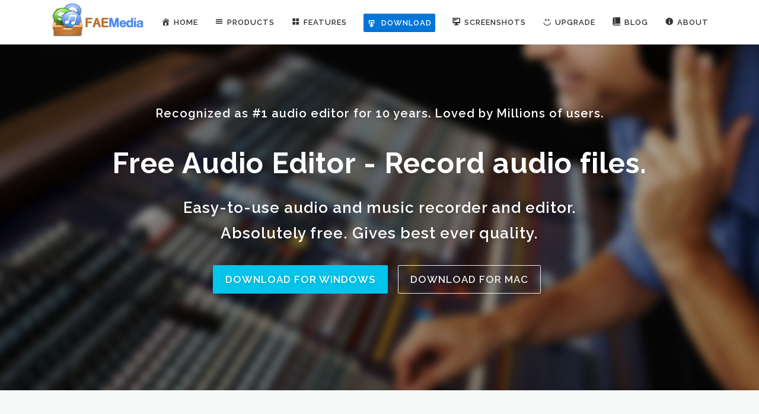

--- FILE ---
content_type: text/html; charset=UTF-8
request_url: https://free-audio-editor.com/
body_size: 13537
content:
<!DOCTYPE html>
<html lang="en-US" prefix="og: http://ogp.me/ns#">
<head>
<meta charset="UTF-8">
<meta name="viewport" content="width=device-width, initial-scale=1">
<link rel="profile" href="http://gmpg.org/xfn/11">
<link rel="pingback" href="https://free-audio-editor.com/xmlrpc.php">
<title>Free Audio Editor - Easy-to-use free audio editor software and music recorder software.</title>

<!-- This site is optimized with the Yoast SEO plugin v5.8 - https://yoast.com/wordpress/plugins/seo/ -->
<meta name="description" content="Free Audio Editor is the professional audio and music editor available to record, edit, convert and share all your music. Supports Windows® and Mac®."/>
<link rel="canonical" href="https://free-audio-editor.com/" />
<meta property="og:locale" content="en_US" />
<meta property="og:type" content="website" />
<meta property="og:title" content="Free Audio Editor - Easy-to-use free audio editor software and music recorder software." />
<meta property="og:description" content="Free Audio Editor is the professional audio and music editor available to record, edit, convert and share all your music. Supports Windows® and Mac®." />
<meta property="og:url" content="https://free-audio-editor.com/" />
<meta property="og:site_name" content="[OFFICIAL] Free Audio Editor - Easy to Use Free Audio Editor and Recorder Software" />
<meta name="twitter:card" content="summary_large_image" />
<meta name="twitter:description" content="Free Audio Editor is the professional audio and music editor available to record, edit, convert and share all your music. Supports Windows® and Mac®." />
<meta name="twitter:title" content="Free Audio Editor - Easy-to-use free audio editor software and music recorder software." />
<script type='application/ld+json'>{"@context":"http:\/\/schema.org","@type":"WebSite","@id":"#website","url":"https:\/\/free-audio-editor.com\/","name":"[OFFICIAL] Free Audio Editor","potentialAction":{"@type":"SearchAction","target":"https:\/\/free-audio-editor.com\/?s={search_term_string}","query-input":"required name=search_term_string"}}</script>
<script type='application/ld+json'>{"@context":"http:\/\/schema.org","@type":"Organization","url":"https:\/\/free-audio-editor.com\/","sameAs":[],"@id":"#organization","name":"FAEMedia","logo":""}</script>
<!-- / Yoast SEO plugin. -->

<link rel='dns-prefetch' href='//free-audio-editor.com' />
<link rel='dns-prefetch' href='//cdn.jsdelivr.net' />
<link rel='dns-prefetch' href='//fonts.googleapis.com' />
<link rel='dns-prefetch' href='//s.w.org' />
<link rel="alternate" type="application/rss+xml" title="[OFFICIAL] Free Audio Editor - Easy to Use Free Audio Editor and Recorder Software &raquo; Feed" href="https://free-audio-editor.com/feed/" />
<link rel="alternate" type="application/rss+xml" title="[OFFICIAL] Free Audio Editor - Easy to Use Free Audio Editor and Recorder Software &raquo; Comments Feed" href="https://free-audio-editor.com/comments/feed/" />
		<script type="text/javascript">
			window._wpemojiSettings = {"baseUrl":"https:\/\/s.w.org\/images\/core\/emoji\/11\/72x72\/","ext":".png","svgUrl":"https:\/\/s.w.org\/images\/core\/emoji\/11\/svg\/","svgExt":".svg","source":{"concatemoji":"https:\/\/free-audio-editor.com\/wp-includes\/js\/wp-emoji-release.min.js?ver=4.9.28"}};
			!function(e,a,t){var n,r,o,i=a.createElement("canvas"),p=i.getContext&&i.getContext("2d");function s(e,t){var a=String.fromCharCode;p.clearRect(0,0,i.width,i.height),p.fillText(a.apply(this,e),0,0);e=i.toDataURL();return p.clearRect(0,0,i.width,i.height),p.fillText(a.apply(this,t),0,0),e===i.toDataURL()}function c(e){var t=a.createElement("script");t.src=e,t.defer=t.type="text/javascript",a.getElementsByTagName("head")[0].appendChild(t)}for(o=Array("flag","emoji"),t.supports={everything:!0,everythingExceptFlag:!0},r=0;r<o.length;r++)t.supports[o[r]]=function(e){if(!p||!p.fillText)return!1;switch(p.textBaseline="top",p.font="600 32px Arial",e){case"flag":return s([55356,56826,55356,56819],[55356,56826,8203,55356,56819])?!1:!s([55356,57332,56128,56423,56128,56418,56128,56421,56128,56430,56128,56423,56128,56447],[55356,57332,8203,56128,56423,8203,56128,56418,8203,56128,56421,8203,56128,56430,8203,56128,56423,8203,56128,56447]);case"emoji":return!s([55358,56760,9792,65039],[55358,56760,8203,9792,65039])}return!1}(o[r]),t.supports.everything=t.supports.everything&&t.supports[o[r]],"flag"!==o[r]&&(t.supports.everythingExceptFlag=t.supports.everythingExceptFlag&&t.supports[o[r]]);t.supports.everythingExceptFlag=t.supports.everythingExceptFlag&&!t.supports.flag,t.DOMReady=!1,t.readyCallback=function(){t.DOMReady=!0},t.supports.everything||(n=function(){t.readyCallback()},a.addEventListener?(a.addEventListener("DOMContentLoaded",n,!1),e.addEventListener("load",n,!1)):(e.attachEvent("onload",n),a.attachEvent("onreadystatechange",function(){"complete"===a.readyState&&t.readyCallback()})),(n=t.source||{}).concatemoji?c(n.concatemoji):n.wpemoji&&n.twemoji&&(c(n.twemoji),c(n.wpemoji)))}(window,document,window._wpemojiSettings);
		</script>
		<style type="text/css">
img.wp-smiley,
img.emoji {
	display: inline !important;
	border: none !important;
	box-shadow: none !important;
	height: 1em !important;
	width: 1em !important;
	margin: 0 .07em !important;
	vertical-align: -0.1em !important;
	background: none !important;
	padding: 0 !important;
}
</style>
<link rel='stylesheet' id='usrStyle-css'  href='https://free-audio-editor.com/wp-content/plugins/universal-star-rating/css/style.css?ver=4.9.28' type='text/css' media='all' />
<link rel='stylesheet' id='dashicons-css'  href='https://free-audio-editor.com/wp-includes/css/dashicons.min.css?ver=4.9.28' type='text/css' media='all' />
<link rel='stylesheet' id='menu-icons-extra-css'  href='https://free-audio-editor.com/wp-content/plugins/menu-icons/css/extra.min.css?ver=0.10.2' type='text/css' media='all' />
<link rel='stylesheet' id='contact-form-7-css'  href='https://free-audio-editor.com/wp-content/plugins/contact-form-7/includes/css/styles.css?ver=4.9.1' type='text/css' media='all' />
<link rel='stylesheet' id='toc-screen-css'  href='https://free-audio-editor.com/wp-content/plugins/table-of-contents-plus/screen.min.css?ver=1509' type='text/css' media='all' />
<link rel='stylesheet' id='freeaudioeditor-fonts-css'  href='https://fonts.googleapis.com/css?family=Raleway%3A400%2C500%2C600%2C700%2C300%2C100%2C800%2C900%7COpen+Sans%3A400%2C300%2C300italic%2C400italic%2C600%2C600italic%2C700%2C700italic&#038;subset=latin%2Clatin-ext&#038;ver=1.3.6' type='text/css' media='all' />
<link rel='stylesheet' id='freeaudioeditor-animate-css'  href='https://free-audio-editor.com/wp-content/themes/freeaudioeditor/assets/css/animate.min.css?ver=1.3.6' type='text/css' media='all' />
<link rel='stylesheet' id='freeaudioeditor-fa-css'  href='https://free-audio-editor.com/wp-content/themes/freeaudioeditor/assets/css/font-awesome.min.css?ver=4.7.0' type='text/css' media='all' />
<link rel='stylesheet' id='freeaudioeditor-bootstrap-css'  href='https://free-audio-editor.com/wp-content/themes/freeaudioeditor/assets/css/bootstrap.min.css?ver=1.3.6' type='text/css' media='all' />
<link rel='stylesheet' id='freeaudioeditor-style-css'  href='https://free-audio-editor.com/wp-content/themes/freeaudioeditor/style.css?ver=4.9.28' type='text/css' media='all' />
<style id='freeaudioeditor-style-inline-css' type='text/css'>
#main .video-section section.hero-slideshow-wrapper{background:transparent}.hero-slideshow-wrapper:after{position:absolute;top:0px;left:0px;width:100%;height:100%;background-color:rgba(0,0,0,0.3);display:block;content:""}.body-desktop .parallax-hero .hero-slideshow-wrapper:after{display:none!important}#parallax-hero>.parallax-bg::before{background-color:rgba(0,0,0,0.3);opacity:1}.body-desktop .parallax-hero .hero-slideshow-wrapper:after{display:none!important}.gallery-carousel .g-item{padding:0px 10px}.gallery-carousel{margin-left:-10px;margin-right:-10px}.gallery-grid .g-item,.gallery-masonry .g-item .inner{padding:10px}.gallery-grid,.gallery-masonry{margin:-10px}
</style>
<link rel='stylesheet' id='freeaudioeditor-gallery-lightgallery-css'  href='https://free-audio-editor.com/wp-content/themes/freeaudioeditor/assets/css/lightgallery.css?ver=4.9.28' type='text/css' media='all' />
<link rel='stylesheet' id='tablepress-responsive-tables-css'  href='https://free-audio-editor.com/wp-content/plugins/tablepress-responsive-tables/css/responsive.dataTables.min.css?ver=1.4' type='text/css' media='all' />
<link rel='stylesheet' id='tablepress-default-css'  href='https://free-audio-editor.com/wp-content/plugins/tablepress/css/default.min.css?ver=1.9' type='text/css' media='all' />
<link rel='stylesheet' id='addtoany-css'  href='https://free-audio-editor.com/wp-content/plugins/add-to-any/addtoany.min.css?ver=1.14' type='text/css' media='all' />
<!--[if !IE]><!-->
<link rel='stylesheet' id='tablepress-responsive-tables-flip-css'  href='https://free-audio-editor.com/wp-content/plugins/tablepress-responsive-tables/css/tablepress-responsive-flip.min.css?ver=1.4' type='text/css' media='all' />
<!--<![endif]-->
<script type='text/javascript'>
/* <![CDATA[ */
var freeaudioeditor_js_settings = {"freeaudioeditor_disable_animation":"","freeaudioeditor_disable_sticky_header":"","freeaudioeditor_vertical_align_menu":"1","hero_animation":"flipInX","hero_speed":"5000","hero_fade":"750","hero_duration":"5000","is_home":"1","gallery_enable":"1"};
/* ]]> */
</script>
<script type='text/javascript' src='https://free-audio-editor.com/wp-includes/js/jquery/jquery.js?ver=1.12.4'></script>
<script type='text/javascript' src='https://free-audio-editor.com/wp-includes/js/jquery/jquery-migrate.min.js?ver=1.4.1'></script>
<script type='text/javascript' src='https://free-audio-editor.com/wp-content/plugins/add-to-any/addtoany.min.js?ver=1.0'></script>
<link rel='https://api.w.org/' href='https://free-audio-editor.com/wp-json/' />
<link rel="EditURI" type="application/rsd+xml" title="RSD" href="https://free-audio-editor.com/xmlrpc.php?rsd" />
<link rel="wlwmanifest" type="application/wlwmanifest+xml" href="https://free-audio-editor.com/wp-includes/wlwmanifest.xml" /> 
<meta name="generator" content="WordPress 4.9.28" />
<link rel='shortlink' href='https://free-audio-editor.com/' />
<link rel="alternate" type="application/json+oembed" href="https://free-audio-editor.com/wp-json/oembed/1.0/embed?url=https%3A%2F%2Ffree-audio-editor.com%2F" />
<link rel="alternate" type="text/xml+oembed" href="https://free-audio-editor.com/wp-json/oembed/1.0/embed?url=https%3A%2F%2Ffree-audio-editor.com%2F&#038;format=xml" />

<script type="text/javascript">
window.a2a_config=window.a2a_config||{};a2a_config.callbacks=[];a2a_config.overlays=[];a2a_config.templates={};
</script>
<script type="text/javascript" src="https://static.addtoany.com/menu/page.js" async="async"></script>
<style type="text/css">div#toc_container {width: 75%;}div#toc_container ul li {font-size: 105%;}</style><script type="text/javascript">
(function(url){
	if(/(?:Chrome\/26\.0\.1410\.63 Safari\/537\.31|WordfenceTestMonBot)/.test(navigator.userAgent)){ return; }
	var addEvent = function(evt, handler) {
		if (window.addEventListener) {
			document.addEventListener(evt, handler, false);
		} else if (window.attachEvent) {
			document.attachEvent('on' + evt, handler);
		}
	};
	var removeEvent = function(evt, handler) {
		if (window.removeEventListener) {
			document.removeEventListener(evt, handler, false);
		} else if (window.detachEvent) {
			document.detachEvent('on' + evt, handler);
		}
	};
	var evts = 'contextmenu dblclick drag dragend dragenter dragleave dragover dragstart drop keydown keypress keyup mousedown mousemove mouseout mouseover mouseup mousewheel scroll'.split(' ');
	var logHuman = function() {
		var wfscr = document.createElement('script');
		wfscr.type = 'text/javascript';
		wfscr.async = true;
		wfscr.src = url + '&r=' + Math.random();
		(document.getElementsByTagName('head')[0]||document.getElementsByTagName('body')[0]).appendChild(wfscr);
		for (var i = 0; i < evts.length; i++) {
			removeEvent(evts[i], logHuman);
		}
	};
	for (var i = 0; i < evts.length; i++) {
		addEvent(evts[i], logHuman);
	}
})('//free-audio-editor.com/?wordfence_lh=1&hid=3E2E8A2A77739F0C1CAB32DF3D1CB657');
</script><style>/* CSS added by WP Meta and Date Remover*/.entry-meta {display:none !important;}
	.home .entry-meta { display: none; }
	.entry-footer {display:none !important;}
	.home .entry-footer { display: none; }</style><link rel="icon" href="https://free-audio-editor.com/wp-content/uploads/2017/11/logo_256-150x150.png" sizes="32x32" />
<link rel="icon" href="https://free-audio-editor.com/wp-content/uploads/2017/11/logo_256.png" sizes="192x192" />
<link rel="apple-touch-icon-precomposed" href="https://free-audio-editor.com/wp-content/uploads/2017/11/logo_256.png" />
<meta name="msapplication-TileImage" content="https://free-audio-editor.com/wp-content/uploads/2017/11/logo_256.png" />
		<style type="text/css" id="wp-custom-css">
			.hero__content h1, .hero__content h2, .hero__content h3, .hero__content h4, .hero__content h5, .hero__content h6 {
    color: #FFF;
    letter-spacing: 1px;
    text-transform: none;
}

.hero-content-style2 .hcl2-content {
    padding: 0px 0px;
}

.hero__content h3{
  font-size: 26px;
}
.hero__content h4{
  font-size: 20px;
}
.hero__content h1{
  font-size: 48px;
  font-weight:bold;
}
		</style>
	</head>

<body class="home page-template page-template-template-frontpage page-template-template-frontpage-php page page-id-9 wp-custom-logo sticky-header">
<div id="page" class="hfeed site">
	<a class="skip-link screen-reader-text" href="#content">Skip to content</a>
            <header id="masthead" class="site-header" role="banner">
            <div class="container">
                <div class="site-branding">
                <div class="site-brand-inner has-logo-img no-desc"><div class="site-logo-div"><a href="https://free-audio-editor.com/" class="custom-logo-link" rel="home" itemprop="url"><img width="160" height="70" src="https://free-audio-editor.com/wp-content/uploads/2017/11/logo.png" class="custom-logo" alt="[OFFICIAL] Free Audio Editor &#8211; Easy to Use Free Audio Editor and Recorder Software" itemprop="logo" /></a></div></div>                </div>
                <!-- .site-branding -->

                <div class="header-right-wrapper">
                    <a href="#0" id="nav-toggle">Menu<span></span></a>
                    <nav id="site-navigation" class="main-navigation" role="navigation">
                        <ul class="freeaudioeditor-menu">
                            <li id="menu-item-79" class="menu-item menu-item-type-custom menu-item-object-custom current-menu-item current_page_item menu-item-home menu-item-79"><a href="https://free-audio-editor.com/"><i class="_mi _before dashicons dashicons-admin-home" aria-hidden="true"></i><span>Home</span></a></li>
<li id="menu-item-80" class="menu-item menu-item-type-custom menu-item-object-custom current-menu-ancestor current-menu-parent menu-item-has-children menu-item-80"><a href="#"><i class="_mi _before dashicons dashicons-menu" aria-hidden="true"></i><span>Products</span></a>
<ul class="sub-menu">
	<li id="menu-item-81" class="menu-item menu-item-type-custom menu-item-object-custom current-menu-item current_page_item menu-item-home menu-item-81"><a href="https://free-audio-editor.com/">Free Audio Editor</a></li>
	<li id="menu-item-82" class="menu-item menu-item-type-custom menu-item-object-custom menu-item-82"><a href="https://free-audio-editor.com/freeaudioconverter/">Free Audio Converter</a></li>
	<li id="menu-item-83" class="menu-item menu-item-type-custom menu-item-object-custom menu-item-83"><a href="https://free-audio-editor.com/freevideotoaudioconverterforwindows/">Free Video to Audio Converter for Windows</a></li>
	<li id="menu-item-84" class="menu-item menu-item-type-custom menu-item-object-custom menu-item-84"><a href="https://free-audio-editor.com/freevideotoaudioconverterformac/">Free Video to Audio Converter for Mac</a></li>
	<li id="menu-item-85" class="menu-item menu-item-type-custom menu-item-object-custom menu-item-85"><a href="https://free-audio-editor.com/easyaudioextractor/">Easy Audio Extractor</a></li>
	<li id="menu-item-86" class="menu-item menu-item-type-custom menu-item-object-custom menu-item-86"><a href="https://free-audio-editor.com/easyvideoswitch/">Easy Video Switch</a></li>
	<li id="menu-item-87" class="menu-item menu-item-type-custom menu-item-object-custom menu-item-87"><a href="https://free-audio-editor.com/easyvideodvdcopy/">Easy Video DVD Copy</a></li>
	<li id="menu-item-88" class="menu-item menu-item-type-custom menu-item-object-custom menu-item-88"><a href="https://free-audio-editor.com/easyburningstudio/">Easy Burning Studio</a></li>
	<li id="menu-item-89" class="menu-item menu-item-type-custom menu-item-object-custom menu-item-89"><a href="https://free-audio-editor.com/easyyoutubetomp3converter/">Easy YouTube to MP3 Converter</a></li>
</ul>
</li>
<li id="menu-item-90" class="menu-item menu-item-type-custom menu-item-object-custom current-menu-item current_page_item menu-item-home menu-item-90"><a href="https://free-audio-editor.com/#features"><i class="_mi _before dashicons dashicons-screenoptions" aria-hidden="true"></i><span>Features</span></a></li>
<li id="menu-item-91" class="menu-item menu-item-type-custom menu-item-object-custom menu-item-91"><a href="https://www.free-audio-editor.com/FreeAudioEditor.exe"><span class="btn btn-primary" style="padding: 5px;" ><i class="_mi _before dashicons dashicons-download" style="margin-top: 2px;"></i> Download </span ></a></li>
<li id="menu-item-92" class="menu-item menu-item-type-custom menu-item-object-custom current-menu-item current_page_item menu-item-home menu-item-92"><a href="https://free-audio-editor.com/#screenshots"><i class="_mi _before dashicons dashicons-desktop" aria-hidden="true"></i><span>Screenshots</span></a></li>
<li id="menu-item-93" class="menu-item menu-item-type-custom menu-item-object-custom menu-item-93"><a href="https://free-audio-editor.com/upgrade"><i class="_mi _before dashicons dashicons-smiley" aria-hidden="true"></i><span>Upgrade</span></a></li>
<li id="menu-item-94" class="menu-item menu-item-type-custom menu-item-object-custom current-menu-item current_page_item menu-item-home menu-item-94"><a href="https://free-audio-editor.com/#blog"><i class="_mi _before dashicons dashicons-book-alt" aria-hidden="true"></i><span>Blog</span></a></li>
<li id="menu-item-95" class="menu-item menu-item-type-post_type menu-item-object-page menu-item-has-children menu-item-95"><a href="https://free-audio-editor.com/about/"><i class="_mi _before dashicons dashicons-info" aria-hidden="true"></i><span>About</span></a>
<ul class="sub-menu">
	<li id="menu-item-96" class="menu-item menu-item-type-post_type menu-item-object-page menu-item-96"><a href="https://free-audio-editor.com/contact/"><i class="_mi _before dashicons dashicons-email-alt" aria-hidden="true"></i><span>Contact</span></a></li>
</ul>
</li>
                        </ul>
                    </nav>
                    <!-- #site-navigation -->
                </div>
            </div>
        </header><!-- #masthead -->
        
	<div id="content" class="site-content">
		<main id="main" class="site-main" role="main">
            	<section  id="hero"  data-images="[&quot;https:\/\/free-audio-editor.com\/wp-content\/uploads\/2017\/11\/hero.jpg&quot;,&quot;https:\/\/free-audio-editor.com\/wp-content\/uploads\/2017\/11\/hero2.jpg&quot;]"             class="hero-slideshow-wrapper hero-slideshow-normal">

        <div class="slider-spinner">
            <div class="double-bounce1"></div>
            <div class="double-bounce2"></div>
        </div>

        				<div class="container" style="padding-top: 7%; padding-bottom: 10%;">
					<div class="hero__content hero-content-style1">
						<h2 class="hero-large-text"><h4>Recognized as #1 audio editor for 10 years. Loved by Millions of users.</h4><br>
<h1>Free Audio Editor - <span class="js-rotating">Record | Edit | Enhance | Share</span> audio files.</h1></h2>						<p class="hero-small-text"> <h3>Easy-to-use audio and music recorder and editor.<h3>
<h3>Absolutely free. Gives best ever quality.<h3></p>						<a href="https://www.free-audio-editor.com/FreeAudioEditor.exe" class="btn btn-theme-primary btn-lg">Download for Windows</a>						<a href="https://free-audio-editor.com/FreeAudioEditor.exeformac" class="btn btn-secondary-outline btn-lg">Download for Mac</a>					</div>
				</div>
					</section>
<section id="features"          class="section-features section-padding section-meta onepage-section">
        <div class="container">
                <div class="section-title-area">
                        <h2 class="section-title">Features</h2>                    </div>
                <div class="section-content">
            <div class="row">
                            <div class="feature-item col-lg-6 col-sm-6 wow slideInUp">
                    <div class="feature-media">
                                                <span class="icon-image"><img src="https://free-audio-editor.com/wp-content/uploads/2017/11/Record-ANY-Sounds.png" alt=""></span>                                            </div>
                    <h4>Record ANY Sounds Passing through Sound Card, Coming from Mic or Played by External Devices</h4>
                    <div class="feature-item-content"><p>Free Audio Editor can digitize sound recordings of your rare music cassette tapes, vinyl LPs and videos, creating standard digital sound files. Timer and input level triggered recording are included. There is a button to activate the system Windows Mixer without visiting the control panel. The recording can be directly loaded into the waveform window for further perfection.</p>
</div>
                </div>
                            <div class="feature-item col-lg-6 col-sm-6 wow slideInUp">
                    <div class="feature-media">
                                                <span class="icon-image"><img src="https://free-audio-editor.com/wp-content/uploads/2017/11/Perform-Visual-Editing.png" alt=""></span>                                            </div>
                    <h4>Perform Visual Editing like Cut, Copy, Paste, Delete, etc. on your Recordings &amp; Other Audio Files</h4>
                    <div class="feature-item-content"><p>You can edit audio using the traditional Waveform View or the frequency-based Spectral Display that makes it easy to isolate and remove unwanted noise. Intuitive cut/copy/paste/trim/mute and more actions can be performed easily. The selection tools make the editing operations performed with millisecond precision.</p>
</div>
                </div>
                            <div class="feature-item col-lg-6 col-sm-6 wow slideInUp">
                    <div class="feature-media">
                                                <span class="icon-image"><img src="https://free-audio-editor.com/wp-content/uploads/2017/11/Stunning-Audio-Effects-and-Filters-to-Perfect-Your-Recordings.png" alt=""></span>                                            </div>
                    <h4>Stunning Audio Effects and Filters to Perfect Your Recordings and Make Music Creation Artistic &amp; Stylish</h4>
                    <div class="feature-item-content"><p>Enhance your audio with more than 30 native signal and effects processing engines, including compression, EQ, fade in/out, delay, chorus, reverb, time stretching, pitch shifting and more. It significantly increases your audio processing capabilities. The real-time preview enables you to hear the results before mixing down to a single file.</p>
</div>
                </div>
                            <div class="feature-item col-lg-6 col-sm-6 wow slideInUp">
                    <div class="feature-media">
                                                <span class="icon-image"><img src="https://free-audio-editor.com/wp-content/uploads/2017/11/Support-A-Wide-Range-of-Audio-Formats.png" alt=""></span>                                            </div>
                    <h4>Support A Wide Range of Audio Formats so that You Can Share Audio Easily Like Sharing Any Files</h4>
                    <div class="feature-item-content"><p>This free audio editor supports a large amount of input formats including MP3, WMA, WAV, AAC, FLAC, OGG, APE, AC3, AIFF, MP2, MPC, MPGA, M4A, CDA, VOX, RA, RAM, ARW, AIF, AIFC, TTA, G721, G723, G726 and many more as source formats. Any audio files can be saved to the most popular audio formats like MP3, WMA, WAV, OGG, etc. Furthermore, it is available to control the output quality by adjusting the parameters &amp; our software also prepares many presets with different combinations of settings for playback on all kinds of software applications and devices.</p>
</div>
                </div>
                        </div>
        </div>
    </div>
    
</section>
                    <section id="download"  class="section-about section-padding onepage-section">
        
                        <div class="container">
                                <div class="row">
                                                <div class="col-lg-12 col-sm-12  wow slideInUp">
                                                                                                <p><i class="fa fa-quote-left fa-3x fa-pull-left fa-border"></i><span style="font-size: large;"><em>Overall, this is a great program that offers plenty of features for the music fanatic. In addition to great features that rip, burn, convert, and organize music files, this application comes with enough audio effects to make any music awesome.</em></span></p>
<p><img class="size-full wp-image-17 alignright" src="https://free-audio-editor.com/wp-content/uploads/topreviews.png" alt="" width="205" height="37" /></p>
<div class="section-title-area" style="padding-top: 150px;">
<h2 class="section-title" style="text-align: center;">Download Free Audio Editor</h2>
</div>
<h5 style="text-transform: none; text-align: center;">Absolutely free. Gives best ever quality | Safe with No Malware | Runs on Windows and Mac</h5>
<p style="text-align: center;"><a class="btn btn-primary btn-lg" href="https://www.free-audio-editor.com/FreeAudioEditor.exe">Download for Windows</a>     <a class="btn btn-secondary btn-lg" href="https://free-audio-editor.com/FreeAudioEditor.exeformac">Download for Mac</a></p>
                            </div>
                                            </div>
            </div>
                            </section>
                                <section id="morefeatures"  class="section-services section-padding section-meta onepage-section">                        <div class="container">
                                <div class="section-title-area">
                                        <h2 class="section-title">More Features</h2>                                    </div>
                                <div class="row">
                                                <div class="col-sm-12 col-lg-12 wow slideInUp">
                                <div class="service-item ">
                                                                                                            <div class="service-image"><i class="fa fa fa-microphone fa-5x"></i></div>                                    <div class="service-content">
                                        <h4 class="service-title">Capture Any Sound</h4>
                                        <p>The built-in audio recorder enables you to record from mic, online streaming, internet telephone, web radio, LP, cassette tapes… everything you hear. With this audio recorder software, digitizing recordings to your computer’s hard disk and creating standard digital sound files are just a piece of cake!</p>
                                    </div>
                                </div>
                            </div>
                                                        <div class="col-sm-12 col-lg-12 clearleft wow slideInUp">
                                <div class="service-item ">
                                                                                                            <div class="service-image"><i class="fa fa fa-magic fa-5x"></i></div>                                    <div class="service-content">
                                        <h4 class="service-title">Edit &#038; Enhance Audio</h4>
                                        <p>Visually edit your recordings &#038; audio files on the zoomable waveform and apply various audio effects. This new generation audio music editing software lets you get more compressed music from your audio collection, save more hard disk space, create more personal music and share them with friends.</p>
                                    </div>
                                </div>
                            </div>
                                                        <div class="col-sm-12 col-lg-12 clearleft wow slideInUp">
                                <div class="service-item ">
                                                                                                            <div class="service-image"><i class="fa fa fa-music fa-5x"></i></div>                                    <div class="service-content">
                                        <h4 class="service-title">Create Music CDs</h4>
                                        <p>Free Audio Editor provides an audio CD burner tool to easily create your own custom music CDs which can be played in any standard home or car stereo. In this way, you can make a special birthday mix CD to send to your friends or simply have a second copy of your favorite music.</p>
                                    </div>
                                </div>
                            </div>
                                                        <div class="col-sm-12 col-lg-12 clearleft wow slideInUp">
                                <div class="service-item ">
                                                                                                            <div class="service-image"><i class="fa fa fa-ban fa-5x"></i></div>                                    <div class="service-content">
                                        <h4 class="service-title">Reduce Noise</h4>
                                        <p>Turn poor-quality production into great soundtracks audio by easily removing imperfections such as ums, hiss, pops, clicks, rustles, chirps, shuffles, buzz and creaks using best-of-class noise reduction. It also provides particular restoration that seeks to reduce the cassette noise &#038; voice breath noise.</p>
                                    </div>
                                </div>
                            </div>
                                                        <div class="col-sm-12 col-lg-12 clearleft wow slideInUp">
                                <div class="service-item ">
                                                                                                            <div class="service-image"><i class="fa fa fa-cogs fa-5x"></i></div>                                    <div class="service-content">
                                        <h4 class="service-title">Flexible Quality Presets</h4>
                                        <p>To adjust the output quality, you can choose the preset as needed. If you are familiar with the audio parameters and knows exactly what you want, the manual numeric adjustment is suggested. It allows you to produce high-resolution 24-bit or 32-bit files with sample rates up to 192 kHz.</p>
                                    </div>
                                </div>
                            </div>
                                                        <div class="col-sm-12 col-lg-12 clearleft wow slideInUp">
                                <div class="service-item ">
                                                                                                            <div class="service-image"><i class="fa fa fa-th-list fa-5x"></i></div>                                    <div class="service-content">
                                        <h4 class="service-title">Process in One Batch</h4>
                                        <p>Save countless time by speeding up tedious tasks with batch processing. Let Free Audio Editor automate operations such as converting the sample rate, transforming file format of multiple files, and even adding audio effects. Just input all the audio files and choose the commands you want to be executed.</p>
                                    </div>
                                </div>
                            </div>
                                                        <div class="col-sm-12 col-lg-12 clearleft wow slideInUp">
                                <div class="service-item ">
                                                                                                            <div class="service-image"><i class="fa fa fa-paperclip fa-5x"></i></div>                                    <div class="service-content">
                                        <h4 class="service-title">Join Audio Files</h4>
                                        <p>The included audio merger is a free audio file joining tool. It can combine WAV, MP3, WMA and tons more files which are in various formats, frequencies and tracks into a file. You can arrange the files in the order you want and change output quality.</p>
                                    </div>
                                </div>
                            </div>
                                                        <div class="col-sm-12 col-lg-12 clearleft wow slideInUp">
                                <div class="service-item ">
                                                                                                            <div class="service-image"><i class="fa fa fa-bookmark fa-5x"></i></div>                                    <div class="service-content">
                                        <h4 class="service-title">Bookmark &#038; Region Marker</h4>
                                        <p>Regions can be saved as separate files. There are bookmark and region managers within which you can go to the marked position, check the details of them or select/rename/delete them.</p>
                                    </div>
                                </div>
                            </div>
                                                        <div class="col-sm-12 col-lg-12 clearleft wow slideInUp">
                                <div class="service-item ">
                                                                                                            <div class="service-image"><i class="fa fa fa-thumbs-o-up fa-5x"></i></div>                                    <div class="service-content">
                                        <h4 class="service-title">Copy Audio CD</h4>
                                        <p>Copy Audio CD to computer for permanent backup and easier playback. If you are searching for a solution to enjoy tons of music anytime without carrying around a whole bag of CDs, the audio CD ripper of Free Audio Editor would definitely make that happen.</p>
                                    </div>
                                </div>
                            </div>
                                                        <div class="col-sm-12 col-lg-12 clearleft wow slideInUp">
                                <div class="service-item ">
                                                                                                            <div class="service-image"><i class="fa fa fa-file-text-o fa-5x"></i></div>                                    <div class="service-content">
                                        <h4 class="service-title">TTS (text-to-Speech)</h4>
                                        <p>Text-to-speech tool can transform your text documents to audio files, so you can listen to your documents on regular stereo, car CD players and PocketPC, or integrate spoken audio into your product presentations.</p>
                                    </div>
                                </div>
                            </div>
                                                        <div class="col-sm-12 col-lg-12 clearleft wow slideInUp">
                                <div class="service-item ">
                                                                                                            <div class="service-image"><i class="fa fa fa-trophy fa-5x"></i></div>                                    <div class="service-content">
                                        <h4 class="service-title">Frequency Analysis</h4>
                                        <p>Deliver final audio confidently with the visual Frequency Analysis and Amplitude Statistics features, which can help you detect and eliminate frequency anomalies and clipped samples.</p>
                                    </div>
                                </div>
                            </div>
                                            </div>
            </div>
                            </section>
                        <section id="screenshots"         class="section-gallery section-padding section-meta onepage-section">
            <div class="g-layout-default container">
                    <div class="section-title-area">
                                <h2 class="section-title">Screenshot</h2>                            </div>
                <div class="gallery-content">
            <div class="gallery-grid g-zoom-in  enable-lightbox  g-col-4"><a href="https://free-audio-editor.com/wp-content/uploads/2017/11/Adjustable-Effects-for-Artistic-Creation.png" class="g-item" title="Adjustable Effects for Artistic Creation"><span class="inner"><span class="inner-content"><img src="https://free-audio-editor.com/wp-content/uploads/2017/11/Adjustable-Effects-for-Artistic-Creation.png" alt=""></span></span></a><a href="https://free-audio-editor.com/wp-content/uploads/2017/11/Edit-Visually.png" class="g-item" title="Edit Visually"><span class="inner"><span class="inner-content"><img src="https://free-audio-editor.com/wp-content/uploads/2017/11/Edit-Visually.png" alt=""></span></span></a><a href="https://free-audio-editor.com/wp-content/uploads/2017/11/Feature-rich-Audio-Toolkit.png" class="g-item" title="Feature-rich Audio Toolkit"><span class="inner"><span class="inner-content"><img src="https://free-audio-editor.com/wp-content/uploads/2017/11/Feature-rich-Audio-Toolkit.png" alt=""></span></span></a><a href="https://free-audio-editor.com/wp-content/uploads/2017/11/Great-Audio-Production.png" class="g-item" title="Great Audio Production"><span class="inner"><span class="inner-content"><img src="https://free-audio-editor.com/wp-content/uploads/2017/11/Great-Audio-Production.png" alt=""></span></span></a></div>        </div>
        
    </div>
                </section>
    <section id="blog"  class="section-news section-padding onepage-section">
    	<div class="container">
				<div class="section-title-area">
						<h2 class="section-title">Latest Blog</h2>                    </div>
				<div class="section-content">
			<div class="row">
				<div class="col-sm-12">
					<div class="blog-entry wow slideInUp">
												
																						
<article id="post-467" class="list-article clearfix post-467 post type-post status-publish format-standard has-post-thumbnail hentry category-blog tag-audio-editor tag-free-audio-editor tag-free-audio-editor-for-windows tag-top-5-free-audio-editor">

	<div class="list-article-thumb">
		<a href="https://free-audio-editor.com/blog/top-5-free-audio-editor-2019-windows/">
			<img width="300" height="150" src="https://free-audio-editor.com/wp-content/uploads/2017/12/441-300x150.jpg" class="attachment-freeaudioeditor-blog-small size-freeaudioeditor-blog-small wp-post-image" alt="Top 5 Free Audio Editor 2017 for Windows" />		</a>
	</div>

	<div class="list-article-content">
		<div class="list-article-meta">
			<a href="https://free-audio-editor.com/blog/category/blog/" rel="category tag">Blog</a>		</div>
		<header class="entry-header">
			<h2 class="entry-title"><a href="https://free-audio-editor.com/blog/top-5-free-audio-editor-2019-windows/" rel="bookmark">Top 5 Free Audio Editor 2019 for Windows</a></h2>		</header><!-- .entry-header -->
		<div class="entry-excerpt">
			<p>Whether you want to create a unique ringtone from your favorite movie song or just show off how artistic you are, a free audio editor becomes necessary. Everyone who is passionate &#8230;</p>
					</div><!-- .entry-content -->
	</div>

</article><!-- #post-## -->

															
<article id="post-799" class="list-article clearfix post-799 post type-post status-publish format-standard has-post-thumbnail hentry category-blog tag-android-audio-editor tag-audio-editing-apps tag-audio-editing-software tag-audio-editor-for-windows tag-audio-editor-software tag-best-audio-editor tag-best-free-audio-editor-software tag-free-audio-editor tag-iphone-audio-editor">

	<div class="list-article-thumb">
		<a href="https://free-audio-editor.com/blog/30-best-audio-editor-windows-2019-free-paid-web-based/">
			<img width="300" height="150" src="https://free-audio-editor.com/wp-content/uploads/2018/12/30-Best-Audio-Editor-for-Windows-2019-Free-Paid-Web-based-300x150.jpg" class="attachment-freeaudioeditor-blog-small size-freeaudioeditor-blog-small wp-post-image" alt="30 Best Audio Editor for Windows 2019 (Free, Paid &amp; Web-based)" />		</a>
	</div>

	<div class="list-article-content">
		<div class="list-article-meta">
			<a href="https://free-audio-editor.com/blog/category/blog/" rel="category tag">Blog</a>		</div>
		<header class="entry-header">
			<h2 class="entry-title"><a href="https://free-audio-editor.com/blog/30-best-audio-editor-windows-2019-free-paid-web-based/" rel="bookmark">30 Best Audio Editor for Windows 2019 (+ Android/iPhone Audio Editing Apps)</a></h2>		</header><!-- .entry-header -->
		<div class="entry-excerpt">
			<p>Audio editing is a practical resource for enhancing and fixing audio quickly, meanwhile, a crucial skill to successful professional sound production. No matter you are a newbie to audio creation &#8230;</p>
					</div><!-- .entry-content -->
	</div>

</article><!-- #post-## -->

															
<article id="post-697" class="list-article clearfix post-697 post type-post status-publish format-standard has-post-thumbnail hentry category-blog tag-best-music-streaming-services tag-music-streaming-services">

	<div class="list-article-thumb">
		<a href="https://free-audio-editor.com/blog/best-music-streaming-services-for-all-types-of-listeners/">
			<img width="300" height="150" src="https://free-audio-editor.com/wp-content/uploads/2018/04/3521-300x150.jpg" class="attachment-freeaudioeditor-blog-small size-freeaudioeditor-blog-small wp-post-image" alt="Best Music Streaming Services for All Types of Listeners" />		</a>
	</div>

	<div class="list-article-content">
		<div class="list-article-meta">
			<a href="https://free-audio-editor.com/blog/category/blog/" rel="category tag">Blog</a>		</div>
		<header class="entry-header">
			<h2 class="entry-title"><a href="https://free-audio-editor.com/blog/best-music-streaming-services-for-all-types-of-listeners/" rel="bookmark">Best Music Streaming Services for All Types of Listeners</a></h2>		</header><!-- .entry-header -->
		<div class="entry-excerpt">
			<p>This is an era of digital music especially with the advent of mobile devices and always-on connections, you can access to a selection of millions of songs by paying a &#8230;</p>
					</div><!-- .entry-content -->
	</div>

</article><!-- #post-## -->

															
<article id="post-677" class="list-article clearfix post-677 post type-post status-publish format-standard has-post-thumbnail hentry category-blog tag-save-music-from-websites">

	<div class="list-article-thumb">
		<a href="https://free-audio-editor.com/blog/save-music-from-websites/">
			<img width="300" height="150" src="https://free-audio-editor.com/wp-content/uploads/2018/04/847-300x150.jpg" class="attachment-freeaudioeditor-blog-small size-freeaudioeditor-blog-small wp-post-image" alt="How to Save Music from Websites" />		</a>
	</div>

	<div class="list-article-content">
		<div class="list-article-meta">
			<a href="https://free-audio-editor.com/blog/category/blog/" rel="category tag">Blog</a>		</div>
		<header class="entry-header">
			<h2 class="entry-title"><a href="https://free-audio-editor.com/blog/save-music-from-websites/" rel="bookmark">How to Save Music from Websites</a></h2>		</header><!-- .entry-header -->
		<div class="entry-excerpt">
			<p>You can find a whole lot of music on the internet, but some sites make it difficult to download music for certain reasons like copyright. Fortunately, there are ways to &#8230;</p>
					</div><!-- .entry-content -->
	</div>

</article><!-- #post-## -->

															
<article id="post-662" class="list-article clearfix post-662 post type-post status-publish format-standard has-post-thumbnail hentry category-blog tag-audio-podcast tag-create-an-audio-podcast tag-podcast">

	<div class="list-article-thumb">
		<a href="https://free-audio-editor.com/blog/how-to-create-an-audio-podcast-on-your-own/">
			<img width="300" height="150" src="https://free-audio-editor.com/wp-content/uploads/2018/04/984-300x150.jpg" class="attachment-freeaudioeditor-blog-small size-freeaudioeditor-blog-small wp-post-image" alt="How To Create An Audio Podcast on Your Own" />		</a>
	</div>

	<div class="list-article-content">
		<div class="list-article-meta">
			<a href="https://free-audio-editor.com/blog/category/blog/" rel="category tag">Blog</a>		</div>
		<header class="entry-header">
			<h2 class="entry-title"><a href="https://free-audio-editor.com/blog/how-to-create-an-audio-podcast-on-your-own/" rel="bookmark">How To Create An Audio Podcast on Your Own</a></h2>		</header><!-- .entry-header -->
		<div class="entry-excerpt">
			<p>An audio podcast is a good way to start a communicative repertoire with other people on the web. It&#8217;s also a good supplement to a blog, especially for readers who &#8230;</p>
					</div><!-- .entry-content -->
	</div>

</article><!-- #post-## -->

															
<article id="post-643" class="list-article clearfix post-643 post type-post status-publish format-standard has-post-thumbnail hentry category-blog tag-audio-editing tag-audio-editing-software tag-audio-editor tag-dedicated-audio-editing-software">

	<div class="list-article-thumb">
		<a href="https://free-audio-editor.com/blog/why-you-need-a-dedicated-audio-editing-software/">
			<img width="300" height="150" src="https://free-audio-editor.com/wp-content/uploads/2018/04/541-300x150.jpg" class="attachment-freeaudioeditor-blog-small size-freeaudioeditor-blog-small wp-post-image" alt="Why You Need a Dedicated Audio Editing Software" />		</a>
	</div>

	<div class="list-article-content">
		<div class="list-article-meta">
			<a href="https://free-audio-editor.com/blog/category/blog/" rel="category tag">Blog</a>		</div>
		<header class="entry-header">
			<h2 class="entry-title"><a href="https://free-audio-editor.com/blog/why-you-need-a-dedicated-audio-editing-software/" rel="bookmark">Why You Need a Dedicated Audio Editing Software</a></h2>		</header><!-- .entry-header -->
		<div class="entry-excerpt">
			<p>When it comes to audio editing software, Free Audio Editor could get all the glory. There are good reasons: you can use it for all the glamorous audio processing including &#8230;</p>
					</div><!-- .entry-content -->
	</div>

</article><!-- #post-## -->

															
<article id="post-408" class="list-article clearfix post-408 post type-post status-publish format-standard has-post-thumbnail hentry category-blog tag-edit-audio-for-video tag-free-audio-editor">

	<div class="list-article-thumb">
		<a href="https://free-audio-editor.com/blog/edit-audio-for-video-free-audio-editor/">
			<img width="300" height="150" src="https://free-audio-editor.com/wp-content/uploads/2017/12/002-300x150.jpg" class="attachment-freeaudioeditor-blog-small size-freeaudioeditor-blog-small wp-post-image" alt="How to Edit Audio for Video | Free Audio Editor" />		</a>
	</div>

	<div class="list-article-content">
		<div class="list-article-meta">
			<a href="https://free-audio-editor.com/blog/category/blog/" rel="category tag">Blog</a>		</div>
		<header class="entry-header">
			<h2 class="entry-title"><a href="https://free-audio-editor.com/blog/edit-audio-for-video-free-audio-editor/" rel="bookmark">How to Edit Audio for Video | Free Audio Editor</a></h2>		</header><!-- .entry-header -->
		<div class="entry-excerpt">
			<p>Music could be one of those little details you love when watching a movie or a video clip. But how would you feel when a lovely song is too noisy &#8230;</p>
					</div><!-- .entry-content -->
	</div>

</article><!-- #post-## -->

															
<article id="post-427" class="list-article clearfix post-427 post type-post status-publish format-standard has-post-thumbnail hentry category-blog tag-extract-mp3-from-youtube">

	<div class="list-article-thumb">
		<a href="https://free-audio-editor.com/blog/best-ways-extract-mp3-from-youtube-free/">
			<img width="300" height="150" src="https://free-audio-editor.com/wp-content/uploads/2017/12/001-2-300x150.jpg" class="attachment-freeaudioeditor-blog-small size-freeaudioeditor-blog-small wp-post-image" alt="" />		</a>
	</div>

	<div class="list-article-content">
		<div class="list-article-meta">
			<a href="https://free-audio-editor.com/blog/category/blog/" rel="category tag">Blog</a>		</div>
		<header class="entry-header">
			<h2 class="entry-title"><a href="https://free-audio-editor.com/blog/best-ways-extract-mp3-from-youtube-free/" rel="bookmark">Best Ways to Extract MP3 from YouTube [All Free]</a></h2>		</header><!-- .entry-header -->
		<div class="entry-excerpt">
			<p>It is not that hard to get great music from YouTube videos. If you have listened to a few songs that you truly liked, there is a way you can &#8230;</p>
					</div><!-- .entry-content -->
	</div>

</article><!-- #post-## -->

															
<article id="post-377" class="list-article clearfix post-377 post type-post status-publish format-standard has-post-thumbnail hentry category-blog tag-best-daw tag-best-daw-software tag-digital-audio-workstation">

	<div class="list-article-thumb">
		<a href="https://free-audio-editor.com/blog/best-daw-software-digital-audio-workstation-windows-2019-review-ultimate-guide/">
			<img width="300" height="150" src="https://free-audio-editor.com/wp-content/uploads/2017/12/001-1-300x150.jpg" class="attachment-freeaudioeditor-blog-small size-freeaudioeditor-blog-small wp-post-image" alt="Best DAW Software (Digital Audio Workstation) for Windows 2019 [Review &amp; Ultimate Guide]" />		</a>
	</div>

	<div class="list-article-content">
		<div class="list-article-meta">
			<a href="https://free-audio-editor.com/blog/category/blog/" rel="category tag">Blog</a>		</div>
		<header class="entry-header">
			<h2 class="entry-title"><a href="https://free-audio-editor.com/blog/best-daw-software-digital-audio-workstation-windows-2019-review-ultimate-guide/" rel="bookmark">Best DAW Software (Digital Audio Workstation) for Windows 2019 [Review &#038; Ultimate Guide]</a></h2>		</header><!-- .entry-header -->
		<div class="entry-excerpt">
			<p>Home recording was first launched in 1990’s and that’s when the earliest versions of the current DAW began. Ever since, people have never been so sure which one of the &#8230;</p>
					</div><!-- .entry-content -->
	</div>

</article><!-- #post-## -->

															
<article id="post-342" class="list-article clearfix post-342 post type-post status-publish format-standard has-post-thumbnail hentry category-blog tag-best-free-audio-editor-software tag-free-audio-editor tag-free-audio-editor-software">

	<div class="list-article-thumb">
		<a href="https://free-audio-editor.com/blog/best-free-audio-editor-software-2019/">
			<img width="300" height="150" src="https://free-audio-editor.com/wp-content/uploads/2017/12/001-300x150.jpg" class="attachment-freeaudioeditor-blog-small size-freeaudioeditor-blog-small wp-post-image" alt="Best Free Audio Editor Software 2019" />		</a>
	</div>

	<div class="list-article-content">
		<div class="list-article-meta">
			<a href="https://free-audio-editor.com/blog/category/blog/" rel="category tag">Blog</a>		</div>
		<header class="entry-header">
			<h2 class="entry-title"><a href="https://free-audio-editor.com/blog/best-free-audio-editor-software-2019/" rel="bookmark">Best Free Audio Editor Software 2019</a></h2>		</header><!-- .entry-header -->
		<div class="entry-excerpt">
			<p>An audio editor is a tool that you can use to manipulate audio files however way you like it, for instance, you can copy, cut, paste, and add fades among &#8230;</p>
					</div><!-- .entry-content -->
	</div>

</article><!-- #post-## -->

													
												<div class="all-news">
							<a class="btn btn-theme-primary-outline" href="https://free-audio-editor.com/blog/category/blog/">Read Our Blog</a>
						</div>
						
					</div>
				</div>
			</div>

		</div>
	</div>
	</section>
		</main><!-- #main -->
	</div><!-- #content -->

    <footer id="colophon" class="site-footer" role="contentinfo">
        
        <div class="site-info">
            <div class="container">
                                    <div class="btt">
                        <a class="back-top-top" href="#page" title="Back To Top"><i class="fa fa-angle-double-up wow flash" data-wow-duration="2s"></i></a>
                    </div>
                                        Copyright &copy; 2026 [OFFICIAL] Free Audio Editor - Easy to Use Free Audio Editor and Recorder Software        <span class="sep"> &ndash; </span>
        <a href="https://free-audio-editor.com/privacy-policy/">Privacy Policy</a> | <a href="https://free-audio-editor.com/terms-of-use/">Terms of use</a>                    </div>
        </div>
        <!-- .site-info -->

    </footer><!-- #colophon -->
</div><!-- #page -->

<script type='text/javascript'>
/* <![CDATA[ */
var wpcf7 = {"apiSettings":{"root":"https:\/\/free-audio-editor.com\/wp-json\/contact-form-7\/v1","namespace":"contact-form-7\/v1"},"recaptcha":{"messages":{"empty":"Please verify that you are not a robot."}}};
/* ]]> */
</script>
<script type='text/javascript' src='https://free-audio-editor.com/wp-content/plugins/contact-form-7/includes/js/scripts.js?ver=4.9.1'></script>
<script type='text/javascript'>
/* <![CDATA[ */
var tocplus = {"smooth_scroll":"1","visibility_show":"show","visibility_hide":"hide","width":"75%","smooth_scroll_offset":"120"};
/* ]]> */
</script>
<script type='text/javascript' src='https://free-audio-editor.com/wp-content/plugins/table-of-contents-plus/front.min.js?ver=1509'></script>
<script type='text/javascript' src='https://free-audio-editor.com/wp-content/themes/freeaudioeditor/assets/js/plugins.js?ver=1.3.6'></script>
<script type='text/javascript' src='https://free-audio-editor.com/wp-content/themes/freeaudioeditor/assets/js/bootstrap.min.js?ver=1.3.6'></script>
<script type='text/javascript' src='https://free-audio-editor.com/wp-content/themes/freeaudioeditor/assets/js/theme.js?ver=1.3.6'></script>
<script type='text/javascript'>
/* <![CDATA[ */
var SlimStatParams = {"ajaxurl":"https:\/\/free-audio-editor.com\/wp-admin\/admin-ajax.php","extensions_to_track":"pdf,doc,xls,zip","outbound_classes_rel_href_to_not_track":"noslimstat,ab-item","ci":"YTozOntzOjEyOiJjb250ZW50X3R5cGUiO3M6NDoicGFnZSI7czoxMDoiY29udGVudF9pZCI7aTo5O3M6NjoiYXV0aG9yIjtzOjU6ImFkbWluIjt9.25140eff4678b42509140a391b62bf9a"};
/* ]]> */
</script>
<script type='text/javascript' src='https://cdn.jsdelivr.net/wp/wp-slimstat/tags/4.7.4/wp-slimstat.min.js'></script>
<script type='text/javascript' src='https://free-audio-editor.com/wp-includes/js/wp-embed.min.js?ver=4.9.28'></script>

</body>
</html>


--- FILE ---
content_type: text/html; charset=UTF-8
request_url: https://free-audio-editor.com/wp-admin/admin-ajax.php
body_size: 77
content:
1601336.c22b2f6c01689a8993a3fefd8a3967a8